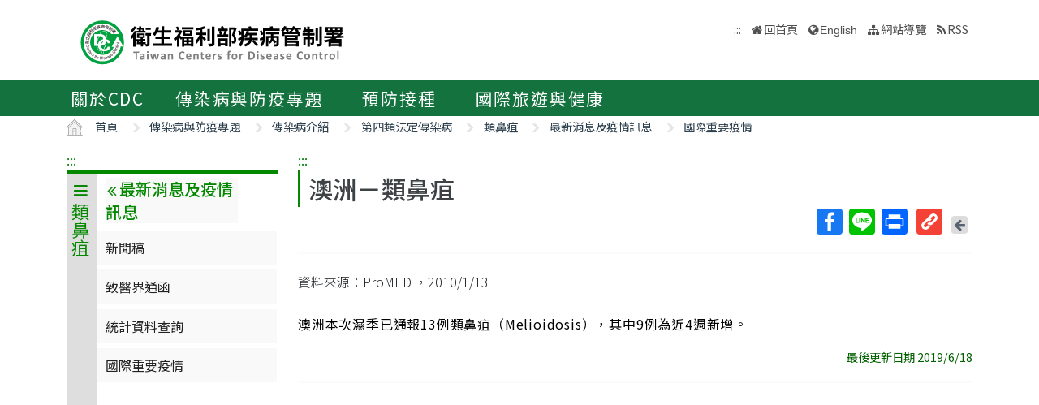

--- FILE ---
content_type: text/html; charset=utf-8
request_url: https://www.cdc.gov.tw/TravelEpidemic/Detail/n8crZKg9-7ZLuearBhvjlA?epidemicId=FCuaVqrQkQcMjdoP9JEw9w
body_size: 9295
content:

<!DOCTYPE html>
<html lang="zh-Hant-TW">
<head>
    <!-- _Layout.cshtml -->
    <title>澳洲－類鼻疽 - 衛生福利部疾病管制署</title>
    <link rel="shortcut icon" href="/favicon.ico">
    <meta http-equiv="Content-Type" content="text/html; charset=UTF-8">
    <meta http-equiv="X-UA-Compatible" content="IE=edge">
    <meta name="viewport" content="width=device-width, initial-scale=1">
    <meta name="Accessible_website" content="本網站通過AA檢測等級無障礙網頁檢測" />
    <meta name="title" content="" />

<meta name="description" content="" />
<meta name="keyword" content="" />
<meta name="subject" content="疾病管制署中文版" />

    <meta property="og:image" content="https://www.cdc.gov.tw/Images/logo_square.jpg" />
    <meta property="og:title" content="澳洲－類鼻疽" />
    
    
    
    
    <!-- 引入字型20210726 -->
    <link rel="preconnect" href="//fonts.googleapis.com">
    <link rel="preconnect" href="//fonts.gstatic.com" crossorigin>
    <link href="//fonts.googleapis.com/css2?family=Noto+Sans+TC:wght@100;300;400;500;700;900&display=swap" rel="stylesheet">
    <link href="/Content/bootstrap.min.css" rel="stylesheet"/>

    <link href="/Content/jquery-ui.min.css" rel="stylesheet"/>
<link href="/Content/animate.css" rel="stylesheet"/>
<link href="/Scripts/line-icons/line-icons.css" rel="stylesheet"/>
<link href="/Content/font-awesome.css" rel="stylesheet"/>
<link href="/Scripts/scrollbar/css/jquery.mCustomScrollbar.css" rel="stylesheet"/>
<link href="/Scripts/owl-carousel2/owlcarousel/assets/owl.carousel.min.css" rel="stylesheet"/>
<link href="/Scripts/owl-carousel2/owlcarousel/assets/owl.theme.default.min.css" rel="stylesheet"/>
<link href="/Content/icofont.css" rel="stylesheet"/>
<link href="/Scripts/line-icons-pro/styles.css" rel="stylesheet"/>
<link href="/Scripts/cubeportfolio/css/cubeportfolio.min.css" rel="stylesheet"/>
<link href="/Content/j_accessible.css" rel="stylesheet"/>
<link href="/Content/datatables.min.css" rel="stylesheet"/>
<link href="/Scripts/sky-forms-pro/skyforms/css/sky-forms-green.css" rel="stylesheet"/>
<link href="/Scripts/slick/slick.css" rel="stylesheet"/>
<link href="/Content/colorV3.css" rel="stylesheet"/>
<link href="/Content/hover-min.css" rel="stylesheet"/>
<link href="/Scripts/multilevelpushmenu/demo/covermode/covermode.css" rel="stylesheet"/>
<link href="/Content/style.css" rel="stylesheet"/>
<link href="/Content/dataTables.bootstrap5.min.css" rel="stylesheet"/>
<link href="/Content/ie10-viewport-bug-workaround.css" rel="stylesheet"/>

    <!-- 20190322 Nick GA -->
        <!-- Global site tag (gtag.js) - Google Analytics -->
        <script async src="//www.googletagmanager.com/gtag/js?id=UA-38073643-1"></script>
        <script>
            window.dataLayer = window.dataLayer || [];
            function gtag() { dataLayer.push(arguments); }
            gtag('js', new Date());

            gtag('config', 'UA-38073643-1');
        </script>
    <script src="/Scripts/jquery-3.7.1.js"></script>

</head>
<body class="header-fixed horizontal-menu page-type_green2 style_ch content_page">
    <style>
        body {
            /*overflow-x: hidden !important;*/
        }

        * {
            font-family: 'Noto Sans TC', sans-serif;
        }
    </style>
    <div class="wrapper">
        <div id="header">
            <header class="header-v5 header-static">
                <noscript>
                    <p style="text-align: center;">『您的瀏覽器不支援JavaScript功能，若網頁功能無法正常使用時，請開啟瀏覽器JavaScript狀態』</p>
                </noscript>
                <a title="跳到主要內容區 ALT+C" onclick="toAnchor('ContentFirstLink')" onkeypress="javascript: if(event.keyCode == 13 || event.keyCode == 32) toAnchor('ContentFirstLink')" href="javascript:void(0)" class="sr-only sr-only-focusable" id="skippy">
                    <span class="skiplink-text">主要內容區 ALT+C</span>
                </a>
                <nav class="navbar navbar-default mega-menu">
                    <div class="container">
                        <div class="navbar-header">
                            <!-- <button type="button" class="navbar-toggle" data-bs-toggle="collapse" data-bs-target=".navbar-responsive-collapse">
                                <span class="sr-only">Toggle navigation</span>
                                <span class="icon-bar"></span>
                                <span class="icon-bar"></span>
                                <span class="icon-bar"></span>
                            </button> -->
                            <a class="language_btn" href="/En" title="English">EN</a>
                            <div class="menu-toggle">
                                <div class="hamburger">
                                    <span></span>
                                    <span></span>
                                    <span></span>
                                </div>
                                <div class="cross">
                                    <span></span>
                                    <span></span>
                                </div>
                            </div>
                            <h1 class="logoh1">
                                <a class="navbar-brand" href="/" title="衛生福利部疾病管制署">
                                    <img src="/Images/logo_1.svg" alt="衛生福利部疾病管制署Logo標誌">
                                </a>
                            </h1>
                        </div>
                        <div class="hidden-xs pull-right">
                            <ul class="navbar-ul">
                                <li>
                                    
                                    <a accesskey="U" href="#accesskeyU" id="accesskeyU" title="上方導覽區"><span>:::</span></a>
                                </li>
                                <li class="">
                                    <a href="/" title="回首頁">回首頁</a>
                                </li>
                                <li>
                                    <a href="/En" id="JQ_mainLanguage" title="English" >English</a>
                                </li>
                                <li>
                                    <a href="/Home/Sitemap" title="網站導覽"  role="button">網站導覽</a>
                                </li>
                                <li>
                                    <a href="/RSS" title="RSS">RSS</a>
                                </li>
                            </ul>
                        </div>
                    </div>
                </nav>
                <div class="bar bar2" id="fixnav">
    <div class="barsearch" style="position: relative;">
        <label for="KeyWord" class="">全站搜尋</label>
        <input type="text" value="" id="KeyWord" accesskey="S" class="text KeyWord" placeholder="全站搜尋" title="全站搜尋">
        <input type="submit" value="搜尋" id="total_search" title="搜尋(另開視窗)" class="btn barsearchBtn" aria-label="提交搜尋關鍵字">
        <!-- <a style="display: block;
        position: absolute;
        bottom: 10px;
        left: 11px;
        display: block;
        border: solid 2px;
        padding: 0px 10px;" href="/En">English</a> -->
    </div>
    <div class="container">
        <div class="bar-inner d-print-none">
                <ul>
                        <li class="mega">
                            <a href="javascript:;" title="關於CDC">關於CDC<span class="arrow"></span></a>

                                <div class="mega">
                                    <div class="container">
                                        <ul class="sub-menu">
                                                <li>
                                                    <a href="/Category/Page/FBu4BEKk3d-PY0QD25swbQ" 
                                                       title="署長簡介">署長簡介</a>
                                                </li>
                                                <li>
                                                    <a href="/Category/MPage/WX00NbSVNG6VQ1dshFrQ_w" 
                                                       title="副署長簡介">副署長簡介</a>
                                                </li>
                                                <li>
                                                    <a href="/Category/Page/MTqnNaOG-jHJxOJ-HsxYyg" 
                                                       title="沿革與成果">沿革與成果</a>
                                                </li>
                                                <li>
                                                    <a href="/CdcOrganization/Index/cBX61rWwT5TKpS7BbMzKag" 
                                                       title="組織與職掌">組織與職掌</a>
                                                </li>
                                                <li>
                                                    <a href="/Category/MPage/kVzFWokFW3l9_YeB8idzuw" 
                                                       title="重大政策">重大政策</a>
                                                </li>
                                                <li>
                                                    <a href="/Category/List/3UATgJ9_kkHimGdkBKskPA" 
                                                       title="法令規章">法令規章</a>
                                                </li>
                                                <li>
                                                    <a href="/Category/List/abYRVtgFiTeOpA1lsLeZWg" 
                                                       title="政府資料公開">政府資料公開</a>
                                                </li>
                                                <li>
                                                    <a href="/Category/List/8Dk7lnIZOe_9IiuFFIqmCA" 
                                                       title="衛生調查訓練班(FETP)">衛生調查訓練班(FETP)</a>
                                                </li>
                                                <li>
                                                    <a href="/Category/MPage/6CJ7RCriP1wF4BmtgAhKuA" 
                                                       title="國家衛生指揮中心(NHCC)">國家衛生指揮中心(NHCC)</a>
                                                </li>
                                                <li>
                                                    <a href="/Category/Page/b_NCRMZiFLmXGmwIIY334w" 
                                                       title="與我聯繫">與我聯繫</a>
                                                </li>
                                        </ul>
                                    </div>
                                </div>
                        </li>
                        <li class="mega">
                            <a href="javascript:;" title="傳染病與防疫專題">傳染病與防疫專題<span class="arrow"></span></a>

                                <div class="mega">
                                    <div class="container">
                                        <ul class="sub-menu">
                                                <li>
                                                    <a href="/Disease/Index" 
                                                       title="傳染病介紹">傳染病介紹</a>
                                                </li>
                                                <li>
                                                    <a href="/Category/DiseaseManual/bU9xd21vK0l5S3gwb3VUTldqdVNnQT09" 
                                                       title="傳染病防治工作手冊">傳染病防治工作手冊</a>
                                                </li>
                                                <li>
                                                    <a href="/Category/DiseaseDefine/ZW54U0FpVVhpVGR3UkViWm8rQkNwUT09" 
                                                       title="傳染病病例定義及檢體送驗">傳染病病例定義及檢體送驗</a>
                                                </li>
                                                <li>
                                                    <a href="/Category/DiseaseTeach/R2tEUCtZUlRpUFJUbmRyT0gxSVlpZz09" 
                                                       title="傳染病核心教材">傳染病核心教材</a>
                                                </li>
                                                <li>
                                                    <a href="/Category/List/cdY5T1LSwpw6wKrEAt7yCw" 
                                                       title="手部衛生專區">手部衛生專區</a>
                                                </li>
                                                <li>
                                                    <a href="/Category/List/CKUj1F_woc-K_eZZ51jcQQ" 
                                                       title="應變整備專區">應變整備專區</a>
                                                </li>
                                                <li>
                                                    <a href="/Category/List/Wie5hDvyNkeG_ZypRcxssw" 
                                                       title="醫療機構感染管制">醫療機構感染管制</a>
                                                </li>
                                                <li>
                                                    <a href="/Category/List/BwUMudpBBYa4cwkWYmeaJw" 
                                                       title="實驗室生物安全">實驗室生物安全</a>
                                                </li>
                                                <li>
                                                    <a href="/Category/List/sbu7N0TPqLjKBz65260pdQ" 
                                                       title="長期照護機構感染管制">長期照護機構感染管制</a>
                                                </li>
                                                <li>
                                                    <a href="/Category/List/m6WabdS8tHTXcOkBGtlaew" 
                                                       title="抗生素抗藥性管理">抗生素抗藥性管理</a>
                                                </li>
                                        </ul>
                                    </div>
                                </div>
                        </li>
                        <li class="mega">
                            <a href="javascript:;" title="預防接種">預防接種<span class="arrow"></span></a>

                                <div class="mega">
                                    <div class="container">
                                        <ul class="sub-menu">
                                                <li>
                                                    <a href="https://vaxmap.cdc.gov.tw/" target=_blank
                                                       title="流感新冠疫苗及流感藥劑地圖(另開新視窗)">流感新冠疫苗及流感藥劑地圖</a>
                                                </li>
                                                <li>
                                                    <a href="/Category/List/SI4DlKBGujaYVJVSVKmwJw" 
                                                       title="疫苗資訊">疫苗資訊</a>
                                                </li>
                                                <li>
                                                    <a href="/Category/List/_MJYeQXoPjzYik1sYwTj6Q" 
                                                       title="公費疫苗項目與接種時程">公費疫苗項目與接種時程</a>
                                                </li>
                                                <li>
                                                    <a href="/Category/List/fAKownqYZkbLT9yoRi1fIA" 
                                                       title="各類對象預防接種建議">各類對象預防接種建議</a>
                                                </li>
                                                <li>
                                                    <a href="/Category/List/JPpvMPdtecyvEo1QNitvyA" 
                                                       title="疫苗簡介">疫苗簡介</a>
                                                </li>
                                                <li>
                                                    <a href="/Category/List/TcKynGco9G59NR02tsMyaQ" 
                                                       title="預防接種單位及諮詢資訊">預防接種單位及諮詢資訊</a>
                                                </li>
                                                <li>
                                                    <a href="/Category/List/tCJPCJ4I3Z2wKdkp85LdRQ" 
                                                       title="衛生專業人員工作指引 ">衛生專業人員工作指引 </a>
                                                </li>
                                                <li>
                                                    <a href="/Category/List/p-wHN68uxEHcx_vEVJl5hw" 
                                                       title="相關法規與委員會">相關法規與委員會</a>
                                                </li>
                                                <li>
                                                    <a href="/Category/List/W2EoTuScoXvFk8a2KpFXeA" 
                                                       title="預防接種受害救濟">預防接種受害救濟</a>
                                                </li>
                                                <li>
                                                    <a href="/Category/MPage/l_z6ZKErZJ063m6OV_8nXQ" 
                                                       title="抗蛇毒血清資訊">抗蛇毒血清資訊</a>
                                                </li>
                                                <li>
                                                    <a href="https://www.cdc.gov.tw/Category/Page/CIy--f_6O0__x-lXRm0JEw" 
                                                       title="主動捐款疫苗基金">主動捐款疫苗基金</a>
                                                </li>
                                        </ul>
                                    </div>
                                </div>
                        </li>
                        <li class="mega">
                            <a href="javascript:;" title="國際旅遊與健康">國際旅遊與健康<span class="arrow"></span></a>

                                <div class="mega">
                                    <div class="container">
                                        <ul class="sub-menu">
                                                <li>
                                                    <a href="/Category/List/7XRS9-rOLh8NhijuoCCegA" 
                                                       title="國際疫情及建議等級">國際疫情及建議等級</a>
                                                </li>
                                                <li>
                                                    <a href="/Category/List/3GJWZ0ETfmdGzIS7H0Jucg" 
                                                       title="旅遊醫學">旅遊醫學</a>
                                                </li>
                                                <li>
                                                    <a href="/Category/List/KD2YdU8aMn2oY0DD38sfPg" 
                                                       title="檢疫業務">檢疫業務</a>
                                                </li>
                                                <li>
                                                    <a href="/Category/List/-AWq9qHaYEuu9DvgrF4ebw" 
                                                       title="外國人健康管理">外國人健康管理</a>
                                                </li>
                                        </ul>
                                    </div>
                                </div>
                        </li>
                </ul>
        </div>
    </div>
</div>


            </header>
        </div>
        
<section class="RWDTop">
    <!--麵包屑 start -->
    


<div class="container">
    <ol class="cd-breadcrumb custom-separator">
        <li>
            <img class="location_home" src="/Images/home.svg" alt="" /><a href="/" title="首頁">首頁</a>
        </li>
                <li>
                    
                    <a href="/Category/List/YO8ijNELGNv7z-E1M3oBtQ" title="傳染病與防疫專題">
                        傳染病與防疫專題
                    </a>
                </li>
                <li>
                    
                    <a href="/Disease/Index" title="傳染病介紹">
                        傳染病介紹
                    </a>
                </li>
                <li>
                    
                    <a href="/Category/List/0W-70uRwW2zPRHdyCP2v4g" title="第四類法定傳染病">
                        第四類法定傳染病
                    </a>
                </li>
                <li>
                    
                    <a href="https://www.cdc.gov.tw/Disease/SubIndex/WGBQSsyqfj6SiFQ4aMXXUg" title="類鼻疽">
                        類鼻疽
                    </a>
                </li>
                <li>
                    
                    <a href="/Category/List/WtUo2iZ24mK_Fo-jRt_OmA" title="最新消息及疫情訊息">
                        最新消息及疫情訊息
                    </a>
                </li>
                <li>
                    
                    <a href="/TravelEpidemic/List/bjhjclpLZzkrN1pMdWVhckJodmpsQT09?diseaseId=V0dCUVNzeXFmajZTaUZRNGFNWFhVZz09" title="國際重要疫情">
                        國際重要疫情
                    </a>
                </li>
    </ol>
</div>


    <!--麵包屑 end -->
        <div class="container">
            <div class="row">
                <div class="col-md-3 d-none d-md-block">
                    

<div class="contect_in_menu_1">
        <div class="multilevel_nav menu_box ken" data-level="1">
            <div class="h3 no"><span class="multilevel_title"><i class="fa fa-reorder"></i>類鼻疽</span></div>
            <div class="multilevel_span" data-level="1"><a href="#" style="visibility: visible;display: block;background: none;padding: 0px;margin: 0px;" title="類鼻疽"><i class="fa fa-reorder"></i>類鼻疽</a></div>
            <ul>
                            <li>
                                

            <a href="/Category/Page/FbjrSI1QyMnhNrSrixrKRA" title="疾病介紹" id="9820" >疾病介紹</a>


                            </li>
                            <li>
                                <a href="#" id="9821" title="最新消息及疫情訊息"><i class="fa fa-angle-right" aria-hidden="true"></i>最新消息及疫情訊息</a>
                                <div class="menu_box" data-level="2">
                                    <div class="h3">
                                        <div class="multilevel_title">
                                            <a href="#" class="multilevel_span_1" title="最新消息及疫情訊息">
                                            <i class="fa fa-angle-double-left"></i>
                                            最新消息及疫情訊息</a>
                                        </div>
                                    </div>
                                    <div class="multilevel_span" data-level="2">
                                        <a href="#" style="visibility: visible;display: block;background: none;padding: 0px;margin: 0px;" class="multilevel_span_2" title="最新消息及疫情訊息"><i class="fa fa-angle-double-left"></i>最新消息及疫情訊息</a>
                                    </div>
                                    <ul>
                                                    <li>
                                                        

        <a href="/Category/NewsPage/zYtza6SIpiuai0Sk22N2pQ" title="新聞稿" id="9822" >新聞稿</a>


                                                    </li>
                                                    <li>
                                                        

        <a href="/Category/NewsPage/iCUCOmdIK1YAs8isKakxCw" title="致醫界通函" id="9823" >致醫界通函</a>


                                                    </li>
                                                    <li>
                                                        

            <a href="https://nidss.cdc.gov.tw/ch/SingleDisease.aspx?dc=1&amp;dt=4&amp;disease=025" title="統計資料查詢(另開新視窗)" id="9824" target=_blank onclick="AddReadCount('9','6221')">統計資料查詢</a>


                                                    </li>
                                                    <li>
                                                        

        <a href="/TravelEpidemic/List/bjhjclpLZzkrN1pMdWVhckJodmpsQT09?diseaseId=V0dCUVNzeXFmajZTaUZRNGFNWFhVZz09" title="國際重要疫情" id="9825" >國際重要疫情</a>


                                                    </li>
                                    </ul>
                                </div>
                            </li>
                            <li>
                                

        <a href="/Category/MPage/uRDcqKRQFh87gNNfqM7I1A" title="重要指引及教材" id="9826" >重要指引及教材</a>


                            </li>
                            <li>
                                

        <a href="/Category/MPage/QMbIhLEwpIjf_GM5wx3Hog" title="治療照護" id="9827" >治療照護</a>


                            </li>
                            <li>
                                <a href="#" id="9828" title="宣導素材"><i class="fa fa-angle-right" aria-hidden="true"></i>宣導素材</a>
                                <div class="menu_box" data-level="2">
                                    <div class="h3">
                                        <div class="multilevel_title">
                                            <a href="#" class="multilevel_span_1" title="宣導素材">
                                            <i class="fa fa-angle-double-left"></i>
                                            宣導素材</a>
                                        </div>
                                    </div>
                                    <div class="multilevel_span" data-level="2">
                                        <a href="#" style="visibility: visible;display: block;background: none;padding: 0px;margin: 0px;" class="multilevel_span_2" title="宣導素材"><i class="fa fa-angle-double-left"></i>宣導素材</a>
                                    </div>
                                    <ul>
                                                    <li>
                                                        

        <a href="https://www.cdc.gov.tw/Advocacy/SubIndex/2xHloQ6fXNagOKPnayrjgQ?diseaseId=WGBQSsyqfj6SiFQ4aMXXUg&amp;tab=1" title="多媒體" id="9829" >多媒體</a>


                                                    </li>
                                                    <li>
                                                        

        <a href="https://www.cdc.gov.tw/Advocacy/SubIndex/2xHloQ6fXNagOKPnayrjgQ?diseaseId=WGBQSsyqfj6SiFQ4aMXXUg&amp;tab=2" title="海報" id="9830" >海報</a>


                                                    </li>
                                                    <li>
                                                        

        <a href="https://www.cdc.gov.tw/Advocacy/SubIndex/2xHloQ6fXNagOKPnayrjgQ?diseaseId=WGBQSsyqfj6SiFQ4aMXXUg&amp;tab=3" title="單張" id="9831" >單張</a>


                                                    </li>
                                                    <li>
                                                        

        <a href="https://www.cdc.gov.tw/Advocacy/SubIndex/2xHloQ6fXNagOKPnayrjgQ?diseaseId=WGBQSsyqfj6SiFQ4aMXXUg&amp;tab=4" title="手冊" id="9832" >手冊</a>


                                                    </li>
                                                    <li>
                                                        

        <a href="https://www.cdc.gov.tw/Advocacy/SubIndex/2xHloQ6fXNagOKPnayrjgQ?diseaseId=WGBQSsyqfj6SiFQ4aMXXUg&amp;tab=5" title="廣播" id="9833" >廣播</a>


                                                    </li>
                                                    <li>
                                                        

        <a href="https://www.cdc.gov.tw/Advocacy/SubIndex/2xHloQ6fXNagOKPnayrjgQ?diseaseId=WGBQSsyqfj6SiFQ4aMXXUg&amp;tab=6" title="其他" id="9834" >其他</a>


                                                    </li>
                                    </ul>
                                </div>
                            </li>
                            <li>
                                <a href="#" id="9835" title="研究出版"><i class="fa fa-angle-right" aria-hidden="true"></i>研究出版</a>
                                <div class="menu_box" data-level="2">
                                    <div class="h3">
                                        <div class="multilevel_title">
                                            <a href="#" class="multilevel_span_1" title="研究出版">
                                            <i class="fa fa-angle-double-left"></i>
                                            研究出版</a>
                                        </div>
                                    </div>
                                    <div class="multilevel_span" data-level="2">
                                        <a href="#" style="visibility: visible;display: block;background: none;padding: 0px;margin: 0px;" class="multilevel_span_2" title="研究出版"><i class="fa fa-angle-double-left"></i>研究出版</a>
                                    </div>
                                    <ul>
                                                    <li>
                                                        

            <a href="https://ah.cdc.gov.tw/planSearch?title=類鼻疽" title="歷年研究計劃(另開新視窗)" id="16529" target=_blank>歷年研究計劃</a>


                                                    </li>
                                                    <li>
                                                        

        <a href="/InfectionReport/List/pcTt5sUxdfF75NDfqiaLRg?pageId=vropP_BL-TpPDvG94ABqZA&amp;diseaseId=WGBQSsyqfj6SiFQ4aMXXUg" title="圖書" id="9838" >圖書</a>


                                                    </li>
                                                    <li>
                                                        

        <a href="https://www.cdc.gov.tw/EpidemicTheme/List/sfmfezn0LPiMtn4KSZLFBg?diseaseId=WGBQSsyqfj6SiFQ4aMXXUg" title="疫情報導" id="13035" >疫情報導</a>


                                                    </li>
                                    </ul>
                                </div>
                            </li>
            </ul>
        </div>
</div>

                </div>
                <div class="col-md-9">
                    <div class="news-v3">
                        <h2 class="con-title">
                            澳洲－類鼻疽
                        </h2>
                            
<style>
    .modal-title {
        float: left;
    }

    .LinkIcon {
        background: #F44336;
        width: 32px;
        height: 32px;
        border-radius: 4px;
        display: flex;
        justify-content: center;
        align-items: center;
    }

        .LinkIcon img {
            margin: auto;
            width: 20px;
            margin-left: 5px;
        }

    .LinkModalDiv {
        overflow-y: hidden;
        overflow-x: auto;
    }

        .LinkModalDiv a {
            font-size: 0.75em;
        }

    .btn-secondary {
        background-color: #6c757d;
        border-color: #6c757d;
    }
</style>
<div class="social-all pull-right">
    <ul>
        <li><!-- AddToAny BEGIN -->
<div class="a2a_kit a2a_kit_size_32 a2a_default_style">
    <a class="a2a_button_facebook" title="Facebook(新視窗開啟)">Facebook</a>
    <a class="a2a_button_line" title="Line(新視窗開啟)">Line</a>
    
    <a class="a2a_button_print" title="列印(新視窗開啟)">列印</a>
</div>

<script async src="/Scripts/addtoany.js"></script>
<!-- AddToAny END --></li>
        
        <li >
            <a href="#" onclick="getShortUrl();" title="取得短網址" class="return-page" data-bs-toggle="modal" data-bs-target="#LinkModal">
                <div class="LinkIcon">
                    <img src="/Images/icons/link.png" alt="連結" />
                </div>
                <span class="sr-only">取得短網址</span>
            </a>
        </li>
        <li>
            <a href="javascript:history.back();" title="回上一頁" class="return-page">
                <span class="return-page-span">
                    <i class="fa fa-arrow-left" aria-hidden="true"></i>
                </span>
                <span class="sr-only">回上一頁</span>
                <noscript>( alt + ← 回上一頁)</noscript>
            </a>
        </li>
        
    </ul>
    <!-- Modal -->
    <div class="modal fade" id="LinkModal" tabindex="-1" role="dialog" aria-labelledby="exampleModalCenterTitle" aria-hidden="true" data-bs-backdrop="static" data-bs-keyboard="false">
        <div class="modal-dialog modal-dialog-centered" role="document">
            <div class="modal-content">
                <div class="modal-header">
                    <h5 class="modal-title" id="exampleModalLongTitle">取得短網址</h5>
                    <button type="button" class="btn-close" data-bs-dismiss="modal" aria-label="Close" />
                </div>
                <div class="modal-body">
                    <div class="LinkModalDiv">
                        <a id="myText"></a>
                    </div>
                </div>
                <div class="modal-footer">
                    <button type="button" class="btn btn-secondary" data-bs-dismiss="modal">關閉</button>
                    <button type="button" class="btn btn-primary" id="copyBtn" name="myText">複製</button>
                </div>
            </div>
        </div>
    </div>
</div>

<script type="text/javascript">
    $(function () {
        $("#copyBtn").click(function () {
            var name = $(this).attr('name');
            var el = document.getElementById(name);
            var range = document.createRange();
            range.selectNodeContents(el);
            var sel = window.getSelection();
            sel.removeAllRanges();
            sel.addRange(range);
            document.execCommand('copy');
            alert("複製成功");
            return false;
        });

        if (!$ESAPI) {
            org.owasp.esapi.ESAPI.initialize();
        }

        getShortUrl();
    });

    // 取得短網址
    function getShortUrl() {
        if (!$("#myText").text()) {
            var url = urlEncodeCover($ESAPI.encoder().encodeForURL(this.location.href));
            $.post('/ShortUrl/GetShortUrl', { Url: url }, function (o) {
                //console.log(o);
                $("#myText").text(o);
            });
        }
    }
</script>
                            <div class="clearfix"></div>
                       
                    </div>
                    <hr>
                    <!--內文 start-->
                    <div class="">
                            <div class="con-word">
                                資料來源：ProMED
                                    <span>，2010/1/13</span>
                            </div>
                                                <br />
                        <p>澳洲本次濕季已通報13例類鼻疽（Melioidosis），其中9例為近4週新增。</p>


                        <!--日期 發送處 start-->
                        <div class="date text-right">
                            最後更新日期 2019/6/18
                        </div>
                        <!--日期 發送處 end-->
                        <hr>
                    </div>
                    <!--內文 end-->
                </div>
            </div>
            <div class="clearfix"></div>
        </div>
</section>
        <div class="clearfix"></div>
        <div id="footer" class="d-print-none">
            <div class="footer-v4">
                

<a accesskey="B" href="#accesskeyB" id="accesskeyB" title="下方功能區"><span>:::</span></a>
<div class="container">
    <div class="row">
        <div class="col-md-12">
            <a class="JQfootermap footermap" title="網站導覽" role="button"  href="javascript:void(0);">網站導覽</a>
        </div>
    </div>
</div>
<div class="footer JQfootermapbox" style="display: none;">
    <div class="container">
            <div class="row">
                <!--MegaMenu start-->
                    <div class="col-md-3 md-margin-bottom-40">
                        <div class="posts">
                            <div class="headline">
                                <h2>關於CDC</h2>
                            </div>
                                <ul class="list-unstyled latest-list">
                                        <li class="active">
                                            <a href="/Category/Page/FBu4BEKk3d-PY0QD25swbQ"  title="署長簡介">署長簡介</a>
                                        </li>
                                        <li class="">
                                            <a href="/Category/MPage/WX00NbSVNG6VQ1dshFrQ_w"  title="副署長簡介">副署長簡介</a>
                                        </li>
                                        <li class="">
                                            <a href="/Category/Page/MTqnNaOG-jHJxOJ-HsxYyg"  title="沿革與成果">沿革與成果</a>
                                        </li>
                                        <li class="">
                                            <a href="/CdcOrganization/Index/cBX61rWwT5TKpS7BbMzKag"  title="組織與職掌">組織與職掌</a>
                                        </li>
                                        <li class="">
                                            <a href="/Category/MPage/kVzFWokFW3l9_YeB8idzuw"  title="重大政策">重大政策</a>
                                        </li>
                                        <li class="">
                                            <a href="/Category/List/3UATgJ9_kkHimGdkBKskPA"  title="法令規章">法令規章</a>
                                        </li>
                                        <li class="">
                                            <a href="/Category/List/abYRVtgFiTeOpA1lsLeZWg"  title="政府資料公開">政府資料公開</a>
                                        </li>
                                        <li class="">
                                            <a href="/Category/List/8Dk7lnIZOe_9IiuFFIqmCA"  title="衛生調查訓練班(FETP)">衛生調查訓練班(FETP)</a>
                                        </li>
                                        <li class="">
                                            <a href="/Category/MPage/6CJ7RCriP1wF4BmtgAhKuA"  title="國家衛生指揮中心(NHCC)">國家衛生指揮中心(NHCC)</a>
                                        </li>
                                        <li class="">
                                            <a href="/Category/Page/b_NCRMZiFLmXGmwIIY334w"  title="與我聯繫">與我聯繫</a>
                                        </li>
                                </ul>
                        </div>
                    </div>
                    <div class="col-md-3 md-margin-bottom-40">
                        <div class="posts">
                            <div class="headline">
                                <h2>傳染病與防疫專題</h2>
                            </div>
                                <ul class="list-unstyled latest-list">
                                        <li class="">
                                            <a href="/Disease/Index"  title="傳染病介紹">傳染病介紹</a>
                                        </li>
                                        <li class="">
                                            <a href="/Category/DiseaseManual/bU9xd21vK0l5S3gwb3VUTldqdVNnQT09"  title="傳染病防治工作手冊">傳染病防治工作手冊</a>
                                        </li>
                                        <li class="">
                                            <a href="/Category/DiseaseDefine/ZW54U0FpVVhpVGR3UkViWm8rQkNwUT09"  title="傳染病病例定義及檢體送驗">傳染病病例定義及檢體送驗</a>
                                        </li>
                                        <li class="">
                                            <a href="/Category/DiseaseTeach/R2tEUCtZUlRpUFJUbmRyT0gxSVlpZz09"  title="傳染病核心教材">傳染病核心教材</a>
                                        </li>
                                        <li class="">
                                            <a href="/Category/List/cdY5T1LSwpw6wKrEAt7yCw"  title="手部衛生專區">手部衛生專區</a>
                                        </li>
                                        <li class="">
                                            <a href="/Category/List/CKUj1F_woc-K_eZZ51jcQQ"  title="應變整備專區">應變整備專區</a>
                                        </li>
                                        <li class="">
                                            <a href="/Category/List/Wie5hDvyNkeG_ZypRcxssw"  title="醫療機構感染管制">醫療機構感染管制</a>
                                        </li>
                                        <li class="">
                                            <a href="/Category/List/BwUMudpBBYa4cwkWYmeaJw"  title="實驗室生物安全">實驗室生物安全</a>
                                        </li>
                                        <li class="">
                                            <a href="/Category/List/sbu7N0TPqLjKBz65260pdQ"  title="長期照護機構感染管制">長期照護機構感染管制</a>
                                        </li>
                                        <li class="">
                                            <a href="/Category/List/m6WabdS8tHTXcOkBGtlaew"  title="抗生素抗藥性管理">抗生素抗藥性管理</a>
                                        </li>
                                </ul>
                        </div>
                    </div>
                    <div class="col-md-3 md-margin-bottom-40">
                        <div class="posts">
                            <div class="headline">
                                <h2>預防接種</h2>
                            </div>
                                <ul class="list-unstyled latest-list">
                                        <li class="">
                                            <a href="https://vaxmap.cdc.gov.tw/" target=_blank title="流感新冠疫苗及流感藥劑地圖">流感新冠疫苗及流感藥劑地圖</a>
                                        </li>
                                        <li class="">
                                            <a href="/Category/List/SI4DlKBGujaYVJVSVKmwJw"  title="疫苗資訊">疫苗資訊</a>
                                        </li>
                                        <li class="">
                                            <a href="/Category/List/_MJYeQXoPjzYik1sYwTj6Q"  title="公費疫苗項目與接種時程">公費疫苗項目與接種時程</a>
                                        </li>
                                        <li class="">
                                            <a href="/Category/List/fAKownqYZkbLT9yoRi1fIA"  title="各類對象預防接種建議">各類對象預防接種建議</a>
                                        </li>
                                        <li class="">
                                            <a href="/Category/List/JPpvMPdtecyvEo1QNitvyA"  title="疫苗簡介">疫苗簡介</a>
                                        </li>
                                        <li class="">
                                            <a href="/Category/List/TcKynGco9G59NR02tsMyaQ"  title="預防接種單位及諮詢資訊">預防接種單位及諮詢資訊</a>
                                        </li>
                                        <li class="">
                                            <a href="/Category/List/tCJPCJ4I3Z2wKdkp85LdRQ"  title="衛生專業人員工作指引 ">衛生專業人員工作指引 </a>
                                        </li>
                                        <li class="">
                                            <a href="/Category/List/p-wHN68uxEHcx_vEVJl5hw"  title="相關法規與委員會">相關法規與委員會</a>
                                        </li>
                                        <li class="">
                                            <a href="/Category/List/W2EoTuScoXvFk8a2KpFXeA"  title="預防接種受害救濟">預防接種受害救濟</a>
                                        </li>
                                        <li class="">
                                            <a href="/Category/MPage/l_z6ZKErZJ063m6OV_8nXQ"  title="抗蛇毒血清資訊">抗蛇毒血清資訊</a>
                                        </li>
                                        <li class="">
                                            <a href="https://www.cdc.gov.tw/Category/Page/CIy--f_6O0__x-lXRm0JEw"  title="主動捐款疫苗基金">主動捐款疫苗基金</a>
                                        </li>
                                </ul>
                        </div>
                    </div>
                    <div class="col-md-3 md-margin-bottom-40">
                        <div class="posts">
                            <div class="headline">
                                <h2>國際旅遊與健康</h2>
                            </div>
                                <ul class="list-unstyled latest-list">
                                        <li class="">
                                            <a href="/Category/List/7XRS9-rOLh8NhijuoCCegA"  title="國際疫情及建議等級">國際疫情及建議等級</a>
                                        </li>
                                        <li class="">
                                            <a href="/Category/List/3GJWZ0ETfmdGzIS7H0Jucg"  title="旅遊醫學">旅遊醫學</a>
                                        </li>
                                        <li class="">
                                            <a href="/Category/List/KD2YdU8aMn2oY0DD38sfPg"  title="檢疫業務">檢疫業務</a>
                                        </li>
                                        <li class="">
                                            <a href="/Category/List/-AWq9qHaYEuu9DvgrF4ebw"  title="外國人健康管理">外國人健康管理</a>
                                        </li>
                                </ul>
                        </div>
                    </div>
                <!--MegaMenu end-->
            </div>
            <div class="clearfix"></div>
            <div class="row">
                <!--應用專區 id = 8758 start-->
                
    <div class="col-md-3 md-margin-bottom-40">
        <div class="posts">
            <div class="headline">
                <h2>
                    <a href="#" title="應用專區">應用專區</a>
                </h2>
            </div>
                <ul class="list-unstyled latest-list">
                        <li>
                            <a href="/Category/List/MkhS38gPsHznCR-_ySGVug" title="通報" id="8759">通報</a>
                        </li>
                        <li>
                            <a href="/Category/List/fl4pGet3T9fQxrpbICzuDw" title="檢驗" id="8760">檢驗</a>
                        </li>
                        <li>
                            <a href="/Advocacy" title="宣導" id="8767">宣導</a>
                        </li>
                        <li>
                            <a href="/Category/List/ZrvS2zJwZ03tl8CbKYdI8g" title="統計專區" id="8768">統計專區</a>
                        </li>
                        <li>
                            <a href="/Category/List/nyo1FTXu9DRrsRkV-q-SKg" title="申請" id="8770">申請</a>
                        </li>
                        <li>
                            <a href="/Category/List/bSitwTwKJeLOwBg1J5FCOg" title="研究" id="8781">研究</a>
                        </li>
                        <li>
                            <a href="/Category/List/Yvlmwzd6FVsWdYl8D_6uxg" title="出版品" id="8822">出版品</a>
                        </li>
                </ul>
        </div>
    </div>

                <!--應用專區 end-->
                <!--訊息專區 start-->
                <div class="col-md-3 md-margin-bottom-40">
                    <div class="posts">
                        <div class="headline">
                            <h2>訊息專區</h2>
                        </div>
                        <ul class="list-unstyled latest-list">
                                <li>
                                    <a href="/Bulletin/List/MmgtpeidAR5Ooai4-fgHzQ" title="新聞稿">新聞稿</a>
                                </li>
                                <li>
                                    <a href="/Bulletin/List/xpcl4W7tToptl-lFMjle2Q" title="澄清專區">澄清專區</a>
                                </li>
                                <li>
                                    <a href="/Bulletin/List/pTZD52C5-UQptvHaDt6kMQ" title="致醫界通函">致醫界通函</a>
                                </li>
                                <li>
                                    <a href="/Bulletin/List/VlzFKm-2NMec6nl5vg0qrw" title="採購公告">採購公告</a>
                                </li>
                                <li>
                                    <a href="/HireList" title="人才招募">人才招募</a>
                                </li>
                                <li>
                                    <a href="/Bulletin/List/OZTyKl2eXvfD_YjYbfBT7w" title="其他訊息">其他訊息</a>
                                </li>
                        </ul>
                    </div>
                </div>
                <!--訊息專區 end-->
            </div>
    </div>
</div>

                <div class="copyright">
                    <div class="container">
                        <div class="row">
                            <div class="col-md-12">
                                <nav class="statements">
                                    <ul class="statements-list">
                                        <li>
                                            <a href="/Category/FPage/vropP_BL-TpPDvG94ABqZA">隱私權保護</a>
                                        </li>
                                        <li>
                                            <a href="/Category/FPage/rcgx2nyHjUqM2zCl5nau7g">資訊安全</a>
                                        </li>
                                        <li>
                                            <a href="/Category/FPage/rvmij-b1qdDYyX_Olv67VQ">著作權聲明</a>
                                        </li>
                                        <li>
                                            <a href="/Category/FPage/TxkBIR9agw_IBRRmvn9TcQ">政府網站資料開放宣告</a>
                                        </li>
                                        <li>
                                            <a href="/Category/FPage/H7QkJbw4MlQX3u1Akf5AYw">雙語詞彙</a>
                                        </li>
                                        <li>
                                            <a href="/Subscription" title="電子報">電子報</a>
                                        </li>
                                        <li>
                                            <a href="/MailBox" title="署長信箱（另開新分頁）">署長信箱</a>
                                        </li>
                                        
                                    </ul>
                                </nav>
                            </div>
                            <div class="col-md-8">
                                <div class="statement">
                                    <div class="p-small">
                                        <div class="p-small-text-wrap">
                                            <a href="https://maps.app.goo.gl/JrjUJSReCgS2Ad3HA" target="_blank" title="網路地圖（另開新頁）">
                                                <i class="fa fa-map-marker" aria-hidden="true"></i> 100008 臺北市中正區林森南路6號
                                                <span class="amap">MAP</span> 電話：02-2395-9825
                                            </a>
                                        </div>
                                        <div class="p-small-text-wrap">
                                            <i class="fa fa-phone-square" aria-hidden="true"></i> 防疫專線：
                                            <a href="tel:1922" title="防疫專線（點擊撥打電話）">1922</a>或
                                            <a href="tel:0800-001922" title="防疫專線全年無休免付費（點擊撥打電話）">0800-001922</a> (全年無休免付費)
                                        </div>
                                        <div class="p-small-text-wrap">
                                            <i class="fa fa-fax" aria-hidden="true"></i> 聽語障服務免付費傳真：
                                            <a href="tel:+886-800-655955" title="聽語障服務免付費傳真（點擊撥打電話）">0800-655955</a>
                                        </div>
                                        
                                        <div class="p-small-text-wrap">
                                            <i class="fa fa-globe" aria-hidden="true"></i>國外可撥打
                                            <a href="tel:+886-800-001922" title="電子郵件（點擊寄信）">+886-800-001922</a>(自國外撥打回國須自付國際電話費用)
                                        </div>
                                        <div class="p-small-text-wrap">
                                            Copyright © 2026 衛生福利部 疾病管制署. All rights reserved.
                                        </div>
                                    </div>
                                </div>
                            </div>
                            <div class="col-md-4">
                                
                                
                                <div class="footer-brand text-right">
                                    <a class="m-r-10" href="https://accessibility.moda.gov.tw/Applications/Detail?category=20250919104659" title="無障礙網站(開新視窗)" target="_blank">
                                        <img src="/Images/AA.png" alt="通過AA無障礙網頁檢測" border="0" width="88" height="31" />
                                    </a>
                                    <a href="http://www.gov.tw/" target="_blank">
                                        <img src="/Images/egov.gif" alt="E 政府" title="我的E政府(開新視窗)" style="text-decoration: none">
                                    </a>
                                </div>


                                

                            </div>
                        </div>
                    </div>
                    <div class="container-fluid">
                        <div class="row">
                            <div class="col-md-12">
                                <div class="statement">
                                    <div class="p-small text-center">
                                        <div class="p-small-text-wrap">
                                            本網站建議使用 IE10 以上版本瀏覽器及以1920x1080解析度，以獲得最佳瀏覽體驗。<br />
                                            為提供使用者有文書軟體選擇的權利，本網站提供ODF開放文件格式，建議您安裝免費開源軟體
                                            <a href="https://www.ndc.gov.tw/cp.aspx?n=32A75A78342B669D" target="_blank">(https://www.ndc.gov.tw/cp.aspx?n=32A75A78342B669D)</a> 或以您慣用的軟體開啟文件。
                                        </div>
                                    </div>
                                </div>
                            </div>
                        </div>
                    </div>
                </div>
            </div>
        </div>
        <div class="sidenav-overlay hide"></div>
    </div>
    
    <script src="/Scripts/bootstrap.bundle.min.js"></script>

    <script src="/Scripts/jquery-ui-1.14.1.js"></script>
<script src="/Scripts/jquery.validate.js"></script>
<script src="/Scripts/jquery.validate.unobtrusive.js"></script>
<script src="/Scripts/back-to-top.js"></script>
<script src="/Scripts/smoothScroll.js"></script>
<script src="/Scripts/scrollbar/js/jquery.mCustomScrollbar.concat.min.js"></script>
<script src="/Scripts/cubeportfolio/js/jquery.cubeportfolio.min.js"></script>
<script src="/Scripts/jquery.dotdotdot.min.js"></script>
<script src="/Scripts/slick/slick.js"></script>
<script src="/Scripts/app.js"></script>
<script src="/Scripts/ESAPI/ESAPI_Standard_en_US.properties.js"></script>
<script src="/Scripts/ESAPI/esapi.js"></script>
<script src="/Scripts/ESAPI/Base.esapi.properties.js"></script>
<script src="/Scripts/extend.js"></script>
<script src="/Scripts/extend.xss.js"></script>
<script src="/Scripts/jquery.blImageCenter.js"></script>
<script src="/Scripts/sky-forms-pro/skyforms/js/jquery.maskedinput.min.js"></script>
<script src="/Scripts/datatables.min.js"></script>
<script src="/Scripts/holmes.js"></script>
<script src="/Scripts/Share.js"></script>
<script src="/Scripts/jquery.matchHeight.js"></script>
<script src="/Scripts/cdcgov.js"></script>
<script src="/Scripts/purify.min.js"></script>
<script src="/Scripts/owl-carousel2/owlcarousel/owl.carousel.min.js"></script>
<script src="/Scripts/dataTables.bootstrap5.min.js"></script>

    
    <script>
        
            $(document).ready(function () {
                $("#9821").click();
            });
        
</script>
<script>
     $(document).ready(function () {
         $('.bar-inner .sub-menu>li>a').matchHeight();
     });
    $(function () {
        $("*").on('keydown', function (event) {
            if (event.altKey && event.shiftKey && event.which == 83) {
                //console.log(event)
                event.preventDefault()
                $("#KeyWord").focus()
            }
        });
    })
</script>

    <script>
        $(function () {
            if (window.screen.width > 769) {
                window.onscroll = function () {
                    var topScroll = $(document).scrollTop();
                    var bignav = document.getElementById("fixnav");
                    if (topScroll > 50) {
                        bignav.style.position = 'fixed';
                        bignav.style.top = '0';
                    } else {
                        bignav.style.position = 'static';
                    }
                }
            }
            $("*").on('keydown', function (event) {
                if (event.which == 27) {
                    $("*").blur()
                }
            });
            //BrowseLog();
        });
    </script>
</body>
</html>


--- FILE ---
content_type: application/javascript
request_url: https://www.cdc.gov.tw/Scripts/dataTables.bootstrap5.min.js
body_size: 540
content:
/*! DataTables Bootstrap 5 integration
 * © SpryMedia Ltd - datatables.net/license
 */
!function(n){var o,r;"function"==typeof define&&define.amd?define(["jquery","datatables.net"],function(t){return n(t,window,document)}):"object"==typeof exports?(o=require("jquery"),r=function(t,e){e.fn.dataTable||require("datatables.net")(t,e)},"undefined"==typeof window?module.exports=function(t,e){return t=t||window,e=e||o(t),r(t,e),n(e,0,t.document)}:(r(window,o),module.exports=n(o,window,window.document))):n(jQuery,window,document)}(function(d,t,e){"use strict";var n=d.fn.dataTable;return d.extend(!0,n.defaults,{renderer:"bootstrap"}),d.extend(!0,n.ext.classes,{container:"dt-container dt-bootstrap5",search:{input:"form-control form-control-sm"},length:{select:"form-select form-select-sm"},processing:{container:"dt-processing card"},layout:{row:"row mt-2 justify-content-between",cell:"d-md-flex justify-content-between align-items-center",tableCell:"col-12",start:"dt-layout-start col-md-auto me-auto",end:"dt-layout-end col-md-auto ms-auto",full:"dt-layout-full col-md"}}),n.ext.renderer.pagingButton.bootstrap=function(t,e,n,o,r){var a=["dt-paging-button","page-item"],o=(o&&a.push("active"),r&&a.push("disabled"),d("<li>").addClass(a.join(" ")));return{display:o,clicker:d("<button>",{class:"page-link",role:"link",type:"button"}).html(n).appendTo(o)}},n.ext.renderer.pagingContainer.bootstrap=function(t,e){return d("<ul/>").addClass("pagination").append(e)},n});